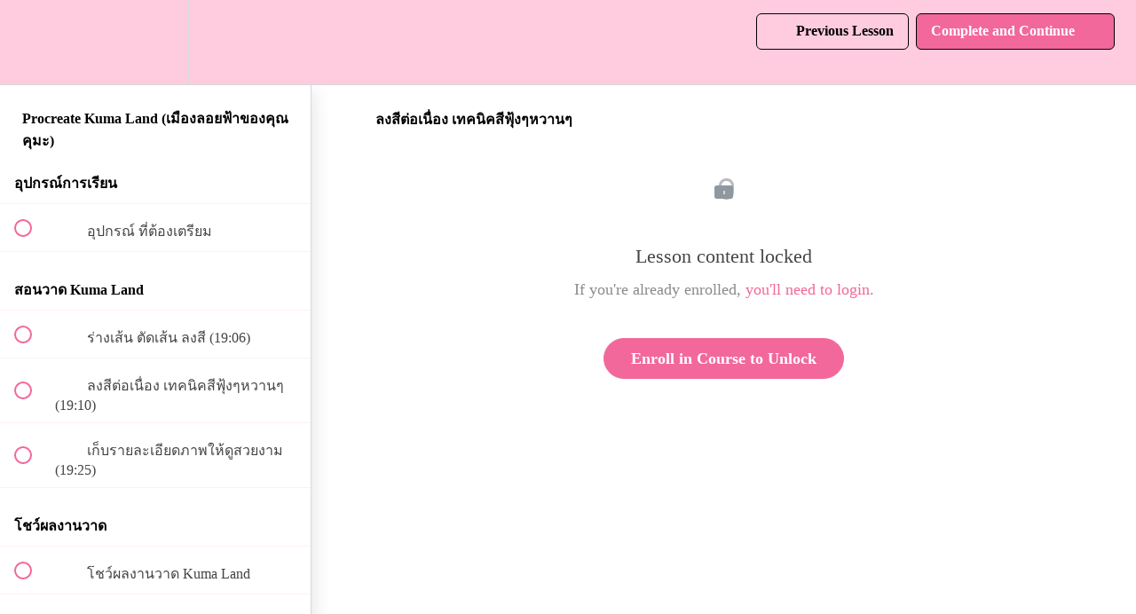

--- FILE ---
content_type: application/javascript; charset=UTF-8
request_url: https://analytics.tiktok.com/i18n/pixel/events.js?sdkid=CBKJQ6JC77U5CF09EJ0G&lib=ttq
body_size: 2366
content:

window[window["TiktokAnalyticsObject"]]._env = {"env":"external","key":""};
window[window["TiktokAnalyticsObject"]]._variation_id = 'default';window[window["TiktokAnalyticsObject"]]._vids = '';window[window["TiktokAnalyticsObject"]]._cc = 'US';window[window.TiktokAnalyticsObject]._li||(window[window.TiktokAnalyticsObject]._li={}),window[window.TiktokAnalyticsObject]._li["CBKJQ6JC77U5CF09EJ0G"]="5dbb69d1-fa90-11f0-a0d8-020017132564";window[window["TiktokAnalyticsObject"]]._cde = 390;; if(!window[window["TiktokAnalyticsObject"]]._server_unique_id) window[window["TiktokAnalyticsObject"]]._server_unique_id = '5dc06cab-fa90-11f0-a0d8-020017132564';window[window["TiktokAnalyticsObject"]]._plugins = {"AdvancedMatching":true,"AutoAdvancedMatching":true,"AutoClick":true,"AutoConfig":true,"Callback":true,"DiagnosticsConsole":true,"EnableLPV":true,"EnrichIpv6":true,"EnrichIpv6V2":true,"EventBuilder":true,"EventBuilderRuleEngine":true,"HistoryObserver":true,"Identify":true,"JSBridge":false,"Metadata":true,"Monitor":false,"PageData":true,"PerformanceInteraction":false,"RuntimeMeasurement":true,"Shopify":true,"WebFL":false};window[window["TiktokAnalyticsObject"]]._csid_config = {"enable":true};window[window["TiktokAnalyticsObject"]]._ttls_config = {"key":"ttoclid"};window[window["TiktokAnalyticsObject"]]._auto_config = {"open_graph":["audience"],"microdata":["audience"],"json_ld":["audience"],"meta":null};
!function(e,i,n,d,o,t){var u,a,l=g()._static_map||[{id:"MTBmYzFiNDExMA",map:{AutoAdvancedMatching:!1,Shopify:!1,JSBridge:!1,EventBuilderRuleEngine:!1,RemoveUnusedCode:!1}},{id:"MTBmYzFiNDExMQ",map:{AutoAdvancedMatching:!0,Shopify:!1,JSBridge:!1,EventBuilderRuleEngine:!1,RemoveUnusedCode:!1}},{id:"MTBmYzFiNDExMg",map:{AutoAdvancedMatching:!1,Shopify:!0,JSBridge:!1,EventBuilderRuleEngine:!1,RemoveUnusedCode:!1}},{id:"MTBmYzFiNDExMw",map:{AutoAdvancedMatching:!0,Shopify:!0,JSBridge:!1,EventBuilderRuleEngine:!1,RemoveUnusedCode:!1}},{id:"MTBmYzFiNDExNA",map:{AutoAdvancedMatching:!1,Shopify:!1,JSBridge:!0,EventBuilderRuleEngine:!1,RemoveUnusedCode:!1}},{id:"MTBmYzFiNDExNQ",map:{AutoAdvancedMatching:!0,Shopify:!1,JSBridge:!0,EventBuilderRuleEngine:!1,RemoveUnusedCode:!1}},{id:"MTBmYzFiNDExNg",map:{AutoAdvancedMatching:!1,Shopify:!0,JSBridge:!0,EventBuilderRuleEngine:!1,RemoveUnusedCode:!1}},{id:"MTBmYzFiNDExNw",map:{AutoAdvancedMatching:!0,Shopify:!0,JSBridge:!0,EventBuilderRuleEngine:!1,RemoveUnusedCode:!1}},{id:"MTBmYzFiNDExOA",map:{AutoAdvancedMatching:!1,Shopify:!1,JSBridge:!1,EventBuilderRuleEngine:!0,RemoveUnusedCode:!1}},{id:"MTBmYzFiNDExOQ",map:{AutoAdvancedMatching:!0,Shopify:!1,JSBridge:!1,EventBuilderRuleEngine:!0,RemoveUnusedCode:!1}},{id:"MTBmYzFiNDExMTA",map:{AutoAdvancedMatching:!1,Shopify:!0,JSBridge:!1,EventBuilderRuleEngine:!0,RemoveUnusedCode:!1}},{id:"MTBmYzFiNDExMTE",map:{AutoAdvancedMatching:!0,Shopify:!0,JSBridge:!1,EventBuilderRuleEngine:!0,RemoveUnusedCode:!1}},{id:"MTBmYzFiNDExMTI",map:{AutoAdvancedMatching:!1,Shopify:!1,JSBridge:!0,EventBuilderRuleEngine:!0,RemoveUnusedCode:!1}},{id:"MTBmYzFiNDExMTM",map:{AutoAdvancedMatching:!0,Shopify:!1,JSBridge:!0,EventBuilderRuleEngine:!0,RemoveUnusedCode:!1}},{id:"MTBmYzFiNDExMTQ",map:{AutoAdvancedMatching:!1,Shopify:!0,JSBridge:!0,EventBuilderRuleEngine:!0,RemoveUnusedCode:!1}},{id:"MTBmYzFiNDExMTU",map:{AutoAdvancedMatching:!0,Shopify:!0,JSBridge:!0,EventBuilderRuleEngine:!0,RemoveUnusedCode:!1}},{id:"MTBmYzFiNDExMTY",map:{AutoAdvancedMatching:!1,Shopify:!1,JSBridge:!1,EventBuilderRuleEngine:!1,RemoveUnusedCode:!0}},{id:"MTBmYzFiNDExMTc",map:{AutoAdvancedMatching:!0,Shopify:!1,JSBridge:!1,EventBuilderRuleEngine:!1,RemoveUnusedCode:!0}},{id:"MTBmYzFiNDExMTg",map:{AutoAdvancedMatching:!1,Shopify:!0,JSBridge:!1,EventBuilderRuleEngine:!1,RemoveUnusedCode:!0}},{id:"MTBmYzFiNDExMTk",map:{AutoAdvancedMatching:!0,Shopify:!0,JSBridge:!1,EventBuilderRuleEngine:!1,RemoveUnusedCode:!0}},{id:"MTBmYzFiNDExMjA",map:{AutoAdvancedMatching:!1,Shopify:!1,JSBridge:!0,EventBuilderRuleEngine:!1,RemoveUnusedCode:!0}},{id:"MTBmYzFiNDExMjE",map:{AutoAdvancedMatching:!0,Shopify:!1,JSBridge:!0,EventBuilderRuleEngine:!1,RemoveUnusedCode:!0}},{id:"MTBmYzFiNDExMjI",map:{AutoAdvancedMatching:!1,Shopify:!0,JSBridge:!0,EventBuilderRuleEngine:!1,RemoveUnusedCode:!0}},{id:"MTBmYzFiNDExMjM",map:{AutoAdvancedMatching:!0,Shopify:!0,JSBridge:!0,EventBuilderRuleEngine:!1,RemoveUnusedCode:!0}},{id:"MTBmYzFiNDExMjQ",map:{AutoAdvancedMatching:!1,Shopify:!1,JSBridge:!1,EventBuilderRuleEngine:!0,RemoveUnusedCode:!0}},{id:"MTBmYzFiNDExMjU",map:{AutoAdvancedMatching:!0,Shopify:!1,JSBridge:!1,EventBuilderRuleEngine:!0,RemoveUnusedCode:!0}},{id:"MTBmYzFiNDExMjY",map:{AutoAdvancedMatching:!1,Shopify:!0,JSBridge:!1,EventBuilderRuleEngine:!0,RemoveUnusedCode:!0}},{id:"MTBmYzFiNDExMjc",map:{AutoAdvancedMatching:!0,Shopify:!0,JSBridge:!1,EventBuilderRuleEngine:!0,RemoveUnusedCode:!0}},{id:"MTBmYzFiNDExMjg",map:{AutoAdvancedMatching:!1,Shopify:!1,JSBridge:!0,EventBuilderRuleEngine:!0,RemoveUnusedCode:!0}},{id:"MTBmYzFiNDExMjk",map:{AutoAdvancedMatching:!0,Shopify:!1,JSBridge:!0,EventBuilderRuleEngine:!0,RemoveUnusedCode:!0}},{id:"MTBmYzFiNDExMzA",map:{AutoAdvancedMatching:!1,Shopify:!0,JSBridge:!0,EventBuilderRuleEngine:!0,RemoveUnusedCode:!0}},{id:"MTBmYzFiNDExMzE",map:{AutoAdvancedMatching:!0,Shopify:!0,JSBridge:!0,EventBuilderRuleEngine:!0,RemoveUnusedCode:!0}}],e=(g()._static_map=l,a="https://analytics.tiktok.com/i18n/pixel/static/",null==(e=u={"info":{"pixelCode":"CBKJQ6JC77U5CF09EJ0G","name":"PannPam Art","status":0,"setupMode":0,"partner":"","advertiserID":"7127290290007719938","is_onsite":false,"firstPartyCookieEnabled":true},"plugins":{"Shopify":false,"AdvancedMatching":{"email":true,"phone_number":true,"first_name":true,"last_name":true,"city":true,"state":true,"country":true,"zip_code":true},"AutoAdvancedMatching":null,"Callback":true,"Identify":true,"Monitor":true,"PerformanceInteraction":true,"WebFL":true,"AutoConfig":{"form_rules":null,"vc_rules":{"teachable.com":[{"version":"stable","rule_key":"teachable.com","valueXpath":"//div[@data-testid='total-display']/div[2]","currency":{"val":"USD"}}]}},"PageData":{"performance":false,"interaction":true},"DiagnosticsConsole":true,"CompetitorInsight":true,"EventBuilder":true,"EnrichIpv6":true,"HistoryObserver":{"dynamic_web_pageview":true},"RuntimeMeasurement":true,"JSBridge":true,"EventBuilderRuleEngine":true,"RemoveUnusedCode":true,"EnableLPV":true,"AutoConfigV2":false,"EnableDatalayerVisiter":true},"rules":[{"code_id":7127298198217015298,"pixel_event_id":7127298198217015298,"trigger_type":"CLICK","conditions":[{"rule_id":4042332,"variable_type":"ELEMENT","operator":"EQUALS","value":":nth-child(1) \u003e a \u003e :nth-child(1) \u003e img"},{"rule_id":4042333,"variable_type":"ELEMENT","operator":"EQUALS","value":":nth-child(2) \u003e a \u003e :nth-child(1) \u003e img"},{"rule_id":4042334,"variable_type":"ELEMENT","operator":"EQUALS","value":":nth-child(3) \u003e a \u003e :nth-child(1) \u003e img"},{"rule_id":4042335,"variable_type":"ELEMENT","operator":"EQUALS","value":"#block-105613922 \u003e section \u003e :nth-child(2)"},{"rule_id":4042336,"variable_type":"ELEMENT","operator":"EQUALS","value":"#block-105613922 \u003e section"},{"rule_id":4042337,"variable_type":"ELEMENT","operator":"EQUALS","value":"a \u003e button"}],"code":"\n\u003cscript\u003e\nwindow[window.TiktokAnalyticsObject].instance(\"CBKJQ6JC77U5CF09EJ0G\").track(\"InitiateCheckout\",{\"pixelMethod\":\"standard\"});\n\u003c/script\u003e\n"},{"code_id":7127298198217031682,"pixel_event_id":7127298198217031682,"trigger_type":"PAGEVIEW","conditions":[{"rule_id":4042338,"variable_type":"PAGE_URL","operator":"CONTAINS","value":"www.pannpam.com/p/91e0a7-purchased"},{"rule_id":4042339,"variable_type":"PAGE_URL","operator":"CONTAINS","value":"www.pannpam.com/p/mini-course-purchased"},{"rule_id":4042340,"variable_type":"PAGE_URL","operator":"CONTAINS","value":"www.pannpam.com/p/brush-set-pannpam1-purchased"},{"rule_id":4042341,"variable_type":"PAGE_URL","operator":"CONTAINS","value":"www.pannpam.com/p/brush-set-pannpam-purchased"},{"rule_id":4042342,"variable_type":"PAGE_URL","operator":"CONTAINS","value":"www.pannpam.com/p/doodle-adult-purchased"},{"rule_id":4042343,"variable_type":"PAGE_URL","operator":"CONTAINS","value":"www.pannpam.com/p/doodle-kid-7-12-purchased"},{"rule_id":4042344,"variable_type":"PAGE_URL","operator":"CONTAINS","value":"www.pannpam.com/p/doodle-color-purchased"},{"rule_id":4042345,"variable_type":"PAGE_URL","operator":"CONTAINS","value":"www.pannpam.com/p/super-cute-purchased"},{"rule_id":4042346,"variable_type":"PAGE_URL","operator":"CONTAINS","value":"www.pannpam.com/p/66b35c-purchased"},{"rule_id":4042347,"variable_type":"PAGE_URL","operator":"CONTAINS","value":"www.pannpam.com/p/sketch-notes-purchased"},{"rule_id":4042348,"variable_type":"PAGE_URL","operator":"CONTAINS","value":"www.pannpam.com/p/100-purchased"},{"rule_id":4042349,"variable_type":"PAGE_URL","operator":"CONTAINS","value":"www.pannpam.com/p/illustrator-purchased"},{"rule_id":4042350,"variable_type":"PAGE_URL","operator":"CONTAINS","value":"www.pannpam.com/p/procreate-superbasic-100-purchased"},{"rule_id":4042351,"variable_type":"PAGE_URL","operator":"CONTAINS","value":"www.pannpam.com/p/procreate-easy-doodle-purchased"},{"rule_id":4042352,"variable_type":"PAGE_URL","operator":"CONTAINS","value":"www.pannpam.com/p/procreate-beginner-purchased"},{"rule_id":4042353,"variable_type":"PAGE_URL","operator":"CONTAINS","value":"www.pannpam.com/p/procreate-expert-purchased"},{"rule_id":4042354,"variable_type":"PAGE_URL","operator":"CONTAINS","value":"www.pannpam.com/p/ibispaint-for-kid-and-me-purchased"},{"rule_id":4042355,"variable_type":"PAGE_URL","operator":"CONTAINS","value":"www.pannpam.com/p/3e671e-purchased"},{"rule_id":4042356,"variable_type":"PAGE_URL","operator":"CONTAINS","value":"www.pannpam.com/p/sticker-line-with-ipad-purchased"},{"rule_id":4042357,"variable_type":"PAGE_URL","operator":"CONTAINS","value":"www.pannpam.com/p/procreate-bingsu-class-purchased"},{"rule_id":4042358,"variable_type":"PAGE_URL","operator":"CONTAINS","value":"www.pannpam.com/p/procreate-kuma-land-class-purchased"},{"rule_id":4042359,"variable_type":"PAGE_URL","operator":"CONTAINS","value":"www.pannpam.com/p/procreate-forest-class-purchased"},{"rule_id":4042360,"variable_type":"PAGE_URL","operator":"CONTAINS","value":"www.pannpam.com/p/procreate-sundae-class-purchased"},{"rule_id":4042361,"variable_type":"PAGE_URL","operator":"CONTAINS","value":"www.pannpam.com/p/642783-purchased"}],"code":"\n\u003cscript\u003e\nwindow[window.TiktokAnalyticsObject].instance(\"CBKJQ6JC77U5CF09EJ0G\").track(\"Purchase\",{\"pixelMethod\":\"standard\"});\n\u003c/script\u003e\n"}]})||null==(i=e.info)?void 0:i.pixelCode);function c(){return window&&window.TiktokAnalyticsObject||"ttq"}function g(){return window&&window[c()]}function r(e,i){i=g()[i];return i&&i[e]||{}}var v,m,i=g();i||(i=[],window&&(window[c()]=i)),Object.assign(u,{options:r(e,"_o")}),v=u,i._i||(i._i={}),(m=v.info.pixelCode)&&(i._i[m]||(i._i[m]=[]),Object.assign(i._i[m],v),i._i[m]._load=+new Date),Object.assign(u.info,{loadStart:r(e,"_t"),loadEnd:r(e,"_i")._load,loadId:i._li&&i._li[e]||""}),null!=(n=(d=i).instance)&&null!=(o=n.call(d,e))&&null!=(t=o.setPixelInfo)&&t.call(o,u.info),v=function(e,i,n){var t=0<arguments.length&&void 0!==e?e:{},u=1<arguments.length?i:void 0,e=2<arguments.length?n:void 0,i=function(e,i){for(var n=0;n<e.length;n++)if(i.call(null,e[n],n))return e[n]}(l,function(e){for(var n=e.map,i=Object.keys(n),d=function(e){var i;return"JSBridge"===e?"external"!==(null==(i=g()._env)?void 0:i.env)===n[e]:!(!t[e]||!u[e])===n[e]},o=0;o<i.length;o++)if(!d.call(null,i[o],o))return!1;return!0});return i?"".concat(e,"main.").concat(i.id,".js"):"".concat(e,"main.").concat(l[0].id,".js")}(i._plugins,u.plugins,a),m=e,(void 0!==self.DedicatedWorkerGlobalScope?self instanceof self.DedicatedWorkerGlobalScope:"DedicatedWorkerGlobalScope"===self.constructor.name)?self.importScripts&&self.importScripts(v):((n=document.createElement("script")).type="text/javascript",n.async=!0,n.src=v,n.setAttribute("data-id",m),(v=document.getElementsByTagName("script")[0])&&v.parentNode&&v.parentNode.insertBefore(n,v))}();
